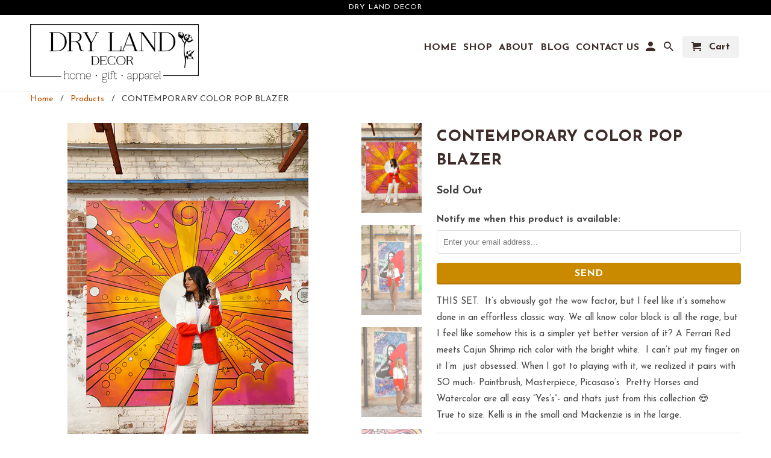

--- FILE ---
content_type: text/html; charset=utf-8
request_url: https://dry-land-decor.myshopify.com/products/contemporary-color-pop-blazer
body_size: 16677
content:
<!DOCTYPE html>
<!--[if lt IE 7 ]><html class="ie ie6" lang="en"> <![endif]-->
<!--[if IE 7 ]><html class="ie ie7" lang="en"> <![endif]-->
<!--[if IE 8 ]><html class="ie ie8" lang="en"> <![endif]-->
<!--[if IE 9 ]><html class="ie ie9" lang="en"> <![endif]-->
<!--[if (gte IE 10)|!(IE)]><!--><html lang="en"> <!--<![endif]-->
  <head>
    <meta name="p:domain_verify" content="98883f7bd68a4c9fb5ce0acac4225906"/>
    <meta charset="utf-8">
    <meta http-equiv="cleartype" content="on">
    <meta name="robots" content="index,follow">

    
    <title>CONTEMPORARY COLOR POP BLAZER - Dry Land Decor</title>

    
      <meta name="description" content="THIS SET.  It’s obviously got the wow factor, but I feel like it’s somehow done in an effortless classic way. We all know color block is all the rage, but I feel like somehow this is a simpler yet better version of it? A Ferrari Red meets Cajun Shrimp rich color with the bright white.  I can’t put my finger on it I’m  " />
    

    <!-- Custom Fonts -->
    
      <link href="//fonts.googleapis.com/css?family=.|Josefin+Sans:light,normal,bold|Josefin+Sans:light,normal,bold|Josefin+Sans:light,normal,bold|Josefin+Sans:light,normal,bold" rel="stylesheet" type="text/css" />
    

    

<meta name="author" content="Dry Land Decor">
<meta property="og:url" content="https://dry-land-decor.myshopify.com/products/contemporary-color-pop-blazer">
<meta property="og:site_name" content="Dry Land Decor">


  <meta property="og:type" content="product">
  <meta property="og:title" content="CONTEMPORARY COLOR POP BLAZER">
  
    <meta property="og:image" content="http://dry-land-decor.myshopify.com/cdn/shop/products/DrylandStyledSpring23-11_600x.jpg?v=1681266149">
    <meta property="og:image:secure_url" content="https://dry-land-decor.myshopify.com/cdn/shop/products/DrylandStyledSpring23-11_600x.jpg?v=1681266149">
    
  
    <meta property="og:image" content="http://dry-land-decor.myshopify.com/cdn/shop/products/DrylandStyledSpring23-16_f634e1ff-66eb-43a8-a611-34cd7142eaae_600x.jpg?v=1681266139">
    <meta property="og:image:secure_url" content="https://dry-land-decor.myshopify.com/cdn/shop/products/DrylandStyledSpring23-16_f634e1ff-66eb-43a8-a611-34cd7142eaae_600x.jpg?v=1681266139">
    
  
    <meta property="og:image" content="http://dry-land-decor.myshopify.com/cdn/shop/products/DrylandStyledSpring23-17_600x.jpg?v=1681266138">
    <meta property="og:image:secure_url" content="https://dry-land-decor.myshopify.com/cdn/shop/products/DrylandStyledSpring23-17_600x.jpg?v=1681266138">
    
  
  <meta property="og:price:amount" content="84.00">
  <meta property="og:price:currency" content="USD">


  <meta property="og:description" content="THIS SET.  It’s obviously got the wow factor, but I feel like it’s somehow done in an effortless classic way. We all know color block is all the rage, but I feel like somehow this is a simpler yet better version of it? A Ferrari Red meets Cajun Shrimp rich color with the bright white.  I can’t put my finger on it I’m  ">




<meta name="twitter:card" content="summary">

  <meta name="twitter:title" content="CONTEMPORARY COLOR POP BLAZER">
  <meta name="twitter:description" content="
THIS SET.  It’s obviously got the wow factor, but I feel like it’s somehow done in an effortless classic way. We all know color block is all the rage, but I feel like somehow this is a simpler yet better version of it? A Ferrari Red meets Cajun Shrimp rich color with the bright white.  I can’t put my finger on it I’m  just obsessed. When I got to playing with it, we realized it pairs with SO much- Paintbrush, Masterpiece, Picasaso’s  Pretty Horses and Watercolor are all easy “Yes’s”- and thats just from this collection 😍True to size. Kelli is in the small and Mackenzie is in the large.">
  <meta name="twitter:image" content="https://dry-land-decor.myshopify.com/cdn/shop/products/DrylandStyledSpring23-11_240x.jpg?v=1681266149">
  <meta name="twitter:image:width" content="240">
  <meta name="twitter:image:height" content="240">


    
    

    <!-- Mobile Specific Metas -->
    <meta name="HandheldFriendly" content="True">
    <meta name="MobileOptimized" content="320">
    <meta name="viewport" content="width=device-width,initial-scale=1">
    <meta name="theme-color" content="#ffffff">

    <!-- Stylesheets for Retina 4.1.8 -->
    <link href="//dry-land-decor.myshopify.com/cdn/shop/t/10/assets/styles.scss.css?v=94396002348064468981711319456" rel="stylesheet" type="text/css" media="all" />
    <!--[if lte IE 9]>
      <link href="//dry-land-decor.myshopify.com/cdn/shop/t/10/assets/ie.css?v=16370617434440559491500136183" rel="stylesheet" type="text/css" media="all" />
    <![endif]-->

    
      <link rel="shortcut icon" type="image/x-icon" href="//dry-land-decor.myshopify.com/cdn/shop/files/Untitled_design_12_32x32.png?v=1613542416">
    

    <link rel="canonical" href="https://dry-land-decor.myshopify.com/products/contemporary-color-pop-blazer" />

    

    <script src="//dry-land-decor.myshopify.com/cdn/shop/t/10/assets/app.js?v=156844469702290011311500136185" type="text/javascript"></script>
    <script>window.performance && window.performance.mark && window.performance.mark('shopify.content_for_header.start');</script><meta id="shopify-digital-wallet" name="shopify-digital-wallet" content="/19094279/digital_wallets/dialog">
<meta name="shopify-checkout-api-token" content="d1a0605d9db74a50473d491b7fe0a79c">
<meta id="in-context-paypal-metadata" data-shop-id="19094279" data-venmo-supported="false" data-environment="production" data-locale="en_US" data-paypal-v4="true" data-currency="USD">
<link rel="alternate" type="application/json+oembed" href="https://dry-land-decor.myshopify.com/products/contemporary-color-pop-blazer.oembed">
<script async="async" src="/checkouts/internal/preloads.js?locale=en-US"></script>
<link rel="preconnect" href="https://shop.app" crossorigin="anonymous">
<script async="async" src="https://shop.app/checkouts/internal/preloads.js?locale=en-US&shop_id=19094279" crossorigin="anonymous"></script>
<script id="apple-pay-shop-capabilities" type="application/json">{"shopId":19094279,"countryCode":"US","currencyCode":"USD","merchantCapabilities":["supports3DS"],"merchantId":"gid:\/\/shopify\/Shop\/19094279","merchantName":"Dry Land Decor","requiredBillingContactFields":["postalAddress","email","phone"],"requiredShippingContactFields":["postalAddress","email","phone"],"shippingType":"shipping","supportedNetworks":["visa","masterCard","amex","discover","elo","jcb"],"total":{"type":"pending","label":"Dry Land Decor","amount":"1.00"},"shopifyPaymentsEnabled":true,"supportsSubscriptions":true}</script>
<script id="shopify-features" type="application/json">{"accessToken":"d1a0605d9db74a50473d491b7fe0a79c","betas":["rich-media-storefront-analytics"],"domain":"dry-land-decor.myshopify.com","predictiveSearch":true,"shopId":19094279,"locale":"en"}</script>
<script>var Shopify = Shopify || {};
Shopify.shop = "dry-land-decor.myshopify.com";
Shopify.locale = "en";
Shopify.currency = {"active":"USD","rate":"1.0"};
Shopify.country = "US";
Shopify.theme = {"name":"KT | CREATIVE","id":161987083,"schema_name":"Retina","schema_version":"4.1.8","theme_store_id":601,"role":"main"};
Shopify.theme.handle = "null";
Shopify.theme.style = {"id":null,"handle":null};
Shopify.cdnHost = "dry-land-decor.myshopify.com/cdn";
Shopify.routes = Shopify.routes || {};
Shopify.routes.root = "/";</script>
<script type="module">!function(o){(o.Shopify=o.Shopify||{}).modules=!0}(window);</script>
<script>!function(o){function n(){var o=[];function n(){o.push(Array.prototype.slice.apply(arguments))}return n.q=o,n}var t=o.Shopify=o.Shopify||{};t.loadFeatures=n(),t.autoloadFeatures=n()}(window);</script>
<script>
  window.ShopifyPay = window.ShopifyPay || {};
  window.ShopifyPay.apiHost = "shop.app\/pay";
  window.ShopifyPay.redirectState = null;
</script>
<script id="shop-js-analytics" type="application/json">{"pageType":"product"}</script>
<script defer="defer" async type="module" src="//dry-land-decor.myshopify.com/cdn/shopifycloud/shop-js/modules/v2/client.init-shop-cart-sync_DtuiiIyl.en.esm.js"></script>
<script defer="defer" async type="module" src="//dry-land-decor.myshopify.com/cdn/shopifycloud/shop-js/modules/v2/chunk.common_CUHEfi5Q.esm.js"></script>
<script type="module">
  await import("//dry-land-decor.myshopify.com/cdn/shopifycloud/shop-js/modules/v2/client.init-shop-cart-sync_DtuiiIyl.en.esm.js");
await import("//dry-land-decor.myshopify.com/cdn/shopifycloud/shop-js/modules/v2/chunk.common_CUHEfi5Q.esm.js");

  window.Shopify.SignInWithShop?.initShopCartSync?.({"fedCMEnabled":true,"windoidEnabled":true});

</script>
<script>
  window.Shopify = window.Shopify || {};
  if (!window.Shopify.featureAssets) window.Shopify.featureAssets = {};
  window.Shopify.featureAssets['shop-js'] = {"shop-cart-sync":["modules/v2/client.shop-cart-sync_DFoTY42P.en.esm.js","modules/v2/chunk.common_CUHEfi5Q.esm.js"],"init-fed-cm":["modules/v2/client.init-fed-cm_D2UNy1i2.en.esm.js","modules/v2/chunk.common_CUHEfi5Q.esm.js"],"init-shop-email-lookup-coordinator":["modules/v2/client.init-shop-email-lookup-coordinator_BQEe2rDt.en.esm.js","modules/v2/chunk.common_CUHEfi5Q.esm.js"],"shop-cash-offers":["modules/v2/client.shop-cash-offers_3CTtReFF.en.esm.js","modules/v2/chunk.common_CUHEfi5Q.esm.js","modules/v2/chunk.modal_BewljZkx.esm.js"],"shop-button":["modules/v2/client.shop-button_C6oxCjDL.en.esm.js","modules/v2/chunk.common_CUHEfi5Q.esm.js"],"init-windoid":["modules/v2/client.init-windoid_5pix8xhK.en.esm.js","modules/v2/chunk.common_CUHEfi5Q.esm.js"],"avatar":["modules/v2/client.avatar_BTnouDA3.en.esm.js"],"init-shop-cart-sync":["modules/v2/client.init-shop-cart-sync_DtuiiIyl.en.esm.js","modules/v2/chunk.common_CUHEfi5Q.esm.js"],"shop-toast-manager":["modules/v2/client.shop-toast-manager_BYv_8cH1.en.esm.js","modules/v2/chunk.common_CUHEfi5Q.esm.js"],"pay-button":["modules/v2/client.pay-button_FnF9EIkY.en.esm.js","modules/v2/chunk.common_CUHEfi5Q.esm.js"],"shop-login-button":["modules/v2/client.shop-login-button_CH1KUpOf.en.esm.js","modules/v2/chunk.common_CUHEfi5Q.esm.js","modules/v2/chunk.modal_BewljZkx.esm.js"],"init-customer-accounts-sign-up":["modules/v2/client.init-customer-accounts-sign-up_aj7QGgYS.en.esm.js","modules/v2/client.shop-login-button_CH1KUpOf.en.esm.js","modules/v2/chunk.common_CUHEfi5Q.esm.js","modules/v2/chunk.modal_BewljZkx.esm.js"],"init-shop-for-new-customer-accounts":["modules/v2/client.init-shop-for-new-customer-accounts_NbnYRf_7.en.esm.js","modules/v2/client.shop-login-button_CH1KUpOf.en.esm.js","modules/v2/chunk.common_CUHEfi5Q.esm.js","modules/v2/chunk.modal_BewljZkx.esm.js"],"init-customer-accounts":["modules/v2/client.init-customer-accounts_ppedhqCH.en.esm.js","modules/v2/client.shop-login-button_CH1KUpOf.en.esm.js","modules/v2/chunk.common_CUHEfi5Q.esm.js","modules/v2/chunk.modal_BewljZkx.esm.js"],"shop-follow-button":["modules/v2/client.shop-follow-button_CMIBBa6u.en.esm.js","modules/v2/chunk.common_CUHEfi5Q.esm.js","modules/v2/chunk.modal_BewljZkx.esm.js"],"lead-capture":["modules/v2/client.lead-capture_But0hIyf.en.esm.js","modules/v2/chunk.common_CUHEfi5Q.esm.js","modules/v2/chunk.modal_BewljZkx.esm.js"],"checkout-modal":["modules/v2/client.checkout-modal_BBxc70dQ.en.esm.js","modules/v2/chunk.common_CUHEfi5Q.esm.js","modules/v2/chunk.modal_BewljZkx.esm.js"],"shop-login":["modules/v2/client.shop-login_hM3Q17Kl.en.esm.js","modules/v2/chunk.common_CUHEfi5Q.esm.js","modules/v2/chunk.modal_BewljZkx.esm.js"],"payment-terms":["modules/v2/client.payment-terms_CAtGlQYS.en.esm.js","modules/v2/chunk.common_CUHEfi5Q.esm.js","modules/v2/chunk.modal_BewljZkx.esm.js"]};
</script>
<script>(function() {
  var isLoaded = false;
  function asyncLoad() {
    if (isLoaded) return;
    isLoaded = true;
    var urls = ["https:\/\/a.mailmunch.co\/widgets\/site-567741-6bf818974fc6154e0dbe9dd3dae9943a63231e90.js?shop=dry-land-decor.myshopify.com","https:\/\/chimpstatic.com\/mcjs-connected\/js\/users\/afceb280cc5323b91d22a442e\/ca8e97acd19243a5c9fbaf3bb.js?shop=dry-land-decor.myshopify.com","https:\/\/chimpstatic.com\/mcjs-connected\/js\/users\/30a099394f7ada07a993f8326\/0868cec9ba01bfa98b4d4b439.js?shop=dry-land-decor.myshopify.com"];
    for (var i = 0; i < urls.length; i++) {
      var s = document.createElement('script');
      s.type = 'text/javascript';
      s.async = true;
      s.src = urls[i];
      var x = document.getElementsByTagName('script')[0];
      x.parentNode.insertBefore(s, x);
    }
  };
  if(window.attachEvent) {
    window.attachEvent('onload', asyncLoad);
  } else {
    window.addEventListener('load', asyncLoad, false);
  }
})();</script>
<script id="__st">var __st={"a":19094279,"offset":-21600,"reqid":"6755dad8-1902-4b67-9f61-3b80f21d9420-1766189814","pageurl":"dry-land-decor.myshopify.com\/products\/contemporary-color-pop-blazer","u":"d63bf86c339a","p":"product","rtyp":"product","rid":8232073167169};</script>
<script>window.ShopifyPaypalV4VisibilityTracking = true;</script>
<script id="captcha-bootstrap">!function(){'use strict';const t='contact',e='account',n='new_comment',o=[[t,t],['blogs',n],['comments',n],[t,'customer']],c=[[e,'customer_login'],[e,'guest_login'],[e,'recover_customer_password'],[e,'create_customer']],r=t=>t.map((([t,e])=>`form[action*='/${t}']:not([data-nocaptcha='true']) input[name='form_type'][value='${e}']`)).join(','),a=t=>()=>t?[...document.querySelectorAll(t)].map((t=>t.form)):[];function s(){const t=[...o],e=r(t);return a(e)}const i='password',u='form_key',d=['recaptcha-v3-token','g-recaptcha-response','h-captcha-response',i],f=()=>{try{return window.sessionStorage}catch{return}},m='__shopify_v',_=t=>t.elements[u];function p(t,e,n=!1){try{const o=window.sessionStorage,c=JSON.parse(o.getItem(e)),{data:r}=function(t){const{data:e,action:n}=t;return t[m]||n?{data:e,action:n}:{data:t,action:n}}(c);for(const[e,n]of Object.entries(r))t.elements[e]&&(t.elements[e].value=n);n&&o.removeItem(e)}catch(o){console.error('form repopulation failed',{error:o})}}const l='form_type',E='cptcha';function T(t){t.dataset[E]=!0}const w=window,h=w.document,L='Shopify',v='ce_forms',y='captcha';let A=!1;((t,e)=>{const n=(g='f06e6c50-85a8-45c8-87d0-21a2b65856fe',I='https://cdn.shopify.com/shopifycloud/storefront-forms-hcaptcha/ce_storefront_forms_captcha_hcaptcha.v1.5.2.iife.js',D={infoText:'Protected by hCaptcha',privacyText:'Privacy',termsText:'Terms'},(t,e,n)=>{const o=w[L][v],c=o.bindForm;if(c)return c(t,g,e,D).then(n);var r;o.q.push([[t,g,e,D],n]),r=I,A||(h.body.append(Object.assign(h.createElement('script'),{id:'captcha-provider',async:!0,src:r})),A=!0)});var g,I,D;w[L]=w[L]||{},w[L][v]=w[L][v]||{},w[L][v].q=[],w[L][y]=w[L][y]||{},w[L][y].protect=function(t,e){n(t,void 0,e),T(t)},Object.freeze(w[L][y]),function(t,e,n,w,h,L){const[v,y,A,g]=function(t,e,n){const i=e?o:[],u=t?c:[],d=[...i,...u],f=r(d),m=r(i),_=r(d.filter((([t,e])=>n.includes(e))));return[a(f),a(m),a(_),s()]}(w,h,L),I=t=>{const e=t.target;return e instanceof HTMLFormElement?e:e&&e.form},D=t=>v().includes(t);t.addEventListener('submit',(t=>{const e=I(t);if(!e)return;const n=D(e)&&!e.dataset.hcaptchaBound&&!e.dataset.recaptchaBound,o=_(e),c=g().includes(e)&&(!o||!o.value);(n||c)&&t.preventDefault(),c&&!n&&(function(t){try{if(!f())return;!function(t){const e=f();if(!e)return;const n=_(t);if(!n)return;const o=n.value;o&&e.removeItem(o)}(t);const e=Array.from(Array(32),(()=>Math.random().toString(36)[2])).join('');!function(t,e){_(t)||t.append(Object.assign(document.createElement('input'),{type:'hidden',name:u})),t.elements[u].value=e}(t,e),function(t,e){const n=f();if(!n)return;const o=[...t.querySelectorAll(`input[type='${i}']`)].map((({name:t})=>t)),c=[...d,...o],r={};for(const[a,s]of new FormData(t).entries())c.includes(a)||(r[a]=s);n.setItem(e,JSON.stringify({[m]:1,action:t.action,data:r}))}(t,e)}catch(e){console.error('failed to persist form',e)}}(e),e.submit())}));const S=(t,e)=>{t&&!t.dataset[E]&&(n(t,e.some((e=>e===t))),T(t))};for(const o of['focusin','change'])t.addEventListener(o,(t=>{const e=I(t);D(e)&&S(e,y())}));const B=e.get('form_key'),M=e.get(l),P=B&&M;t.addEventListener('DOMContentLoaded',(()=>{const t=y();if(P)for(const e of t)e.elements[l].value===M&&p(e,B);[...new Set([...A(),...v().filter((t=>'true'===t.dataset.shopifyCaptcha))])].forEach((e=>S(e,t)))}))}(h,new URLSearchParams(w.location.search),n,t,e,['guest_login'])})(!0,!0)}();</script>
<script integrity="sha256-4kQ18oKyAcykRKYeNunJcIwy7WH5gtpwJnB7kiuLZ1E=" data-source-attribution="shopify.loadfeatures" defer="defer" src="//dry-land-decor.myshopify.com/cdn/shopifycloud/storefront/assets/storefront/load_feature-a0a9edcb.js" crossorigin="anonymous"></script>
<script crossorigin="anonymous" defer="defer" src="//dry-land-decor.myshopify.com/cdn/shopifycloud/storefront/assets/shopify_pay/storefront-65b4c6d7.js?v=20250812"></script>
<script data-source-attribution="shopify.dynamic_checkout.dynamic.init">var Shopify=Shopify||{};Shopify.PaymentButton=Shopify.PaymentButton||{isStorefrontPortableWallets:!0,init:function(){window.Shopify.PaymentButton.init=function(){};var t=document.createElement("script");t.src="https://dry-land-decor.myshopify.com/cdn/shopifycloud/portable-wallets/latest/portable-wallets.en.js",t.type="module",document.head.appendChild(t)}};
</script>
<script data-source-attribution="shopify.dynamic_checkout.buyer_consent">
  function portableWalletsHideBuyerConsent(e){var t=document.getElementById("shopify-buyer-consent"),n=document.getElementById("shopify-subscription-policy-button");t&&n&&(t.classList.add("hidden"),t.setAttribute("aria-hidden","true"),n.removeEventListener("click",e))}function portableWalletsShowBuyerConsent(e){var t=document.getElementById("shopify-buyer-consent"),n=document.getElementById("shopify-subscription-policy-button");t&&n&&(t.classList.remove("hidden"),t.removeAttribute("aria-hidden"),n.addEventListener("click",e))}window.Shopify?.PaymentButton&&(window.Shopify.PaymentButton.hideBuyerConsent=portableWalletsHideBuyerConsent,window.Shopify.PaymentButton.showBuyerConsent=portableWalletsShowBuyerConsent);
</script>
<script data-source-attribution="shopify.dynamic_checkout.cart.bootstrap">document.addEventListener("DOMContentLoaded",(function(){function t(){return document.querySelector("shopify-accelerated-checkout-cart, shopify-accelerated-checkout")}if(t())Shopify.PaymentButton.init();else{new MutationObserver((function(e,n){t()&&(Shopify.PaymentButton.init(),n.disconnect())})).observe(document.body,{childList:!0,subtree:!0})}}));
</script>
<link id="shopify-accelerated-checkout-styles" rel="stylesheet" media="screen" href="https://dry-land-decor.myshopify.com/cdn/shopifycloud/portable-wallets/latest/accelerated-checkout-backwards-compat.css" crossorigin="anonymous">
<style id="shopify-accelerated-checkout-cart">
        #shopify-buyer-consent {
  margin-top: 1em;
  display: inline-block;
  width: 100%;
}

#shopify-buyer-consent.hidden {
  display: none;
}

#shopify-subscription-policy-button {
  background: none;
  border: none;
  padding: 0;
  text-decoration: underline;
  font-size: inherit;
  cursor: pointer;
}

#shopify-subscription-policy-button::before {
  box-shadow: none;
}

      </style>

<script>window.performance && window.performance.mark && window.performance.mark('shopify.content_for_header.end');</script>
  <!-- Facebook Pixel Code -->
<script>
  !function(f,b,e,v,n,t,s)
  {if(f.fbq)return;n=f.fbq=function(){n.callMethod?
  n.callMethod.apply(n,arguments):n.queue.push(arguments)};
  if(!f._fbq)f._fbq=n;n.push=n;n.loaded=!0;n.version='2.0';
  n.queue=[];t=b.createElement(e);t.async=!0;
  t.src=v;s=b.getElementsByTagName(e)[0];
  s.parentNode.insertBefore(t,s)}(window, document,'script',
  'https://connect.facebook.net/en_US/fbevents.js');
  fbq('init', '402850220423333');
  fbq('track', 'PageView');
</script>
<noscript><img height="1" width="1" style="display:none"
  src="https://www.facebook.com/tr?id=402850220423333&ev=PageView&noscript=1"
/></noscript>
<!-- End Facebook Pixel Code -->

<link href="https://monorail-edge.shopifysvc.com" rel="dns-prefetch">
<script>(function(){if ("sendBeacon" in navigator && "performance" in window) {try {var session_token_from_headers = performance.getEntriesByType('navigation')[0].serverTiming.find(x => x.name == '_s').description;} catch {var session_token_from_headers = undefined;}var session_cookie_matches = document.cookie.match(/_shopify_s=([^;]*)/);var session_token_from_cookie = session_cookie_matches && session_cookie_matches.length === 2 ? session_cookie_matches[1] : "";var session_token = session_token_from_headers || session_token_from_cookie || "";function handle_abandonment_event(e) {var entries = performance.getEntries().filter(function(entry) {return /monorail-edge.shopifysvc.com/.test(entry.name);});if (!window.abandonment_tracked && entries.length === 0) {window.abandonment_tracked = true;var currentMs = Date.now();var navigation_start = performance.timing.navigationStart;var payload = {shop_id: 19094279,url: window.location.href,navigation_start,duration: currentMs - navigation_start,session_token,page_type: "product"};window.navigator.sendBeacon("https://monorail-edge.shopifysvc.com/v1/produce", JSON.stringify({schema_id: "online_store_buyer_site_abandonment/1.1",payload: payload,metadata: {event_created_at_ms: currentMs,event_sent_at_ms: currentMs}}));}}window.addEventListener('pagehide', handle_abandonment_event);}}());</script>
<script id="web-pixels-manager-setup">(function e(e,d,r,n,o){if(void 0===o&&(o={}),!Boolean(null===(a=null===(i=window.Shopify)||void 0===i?void 0:i.analytics)||void 0===a?void 0:a.replayQueue)){var i,a;window.Shopify=window.Shopify||{};var t=window.Shopify;t.analytics=t.analytics||{};var s=t.analytics;s.replayQueue=[],s.publish=function(e,d,r){return s.replayQueue.push([e,d,r]),!0};try{self.performance.mark("wpm:start")}catch(e){}var l=function(){var e={modern:/Edge?\/(1{2}[4-9]|1[2-9]\d|[2-9]\d{2}|\d{4,})\.\d+(\.\d+|)|Firefox\/(1{2}[4-9]|1[2-9]\d|[2-9]\d{2}|\d{4,})\.\d+(\.\d+|)|Chrom(ium|e)\/(9{2}|\d{3,})\.\d+(\.\d+|)|(Maci|X1{2}).+ Version\/(15\.\d+|(1[6-9]|[2-9]\d|\d{3,})\.\d+)([,.]\d+|)( \(\w+\)|)( Mobile\/\w+|) Safari\/|Chrome.+OPR\/(9{2}|\d{3,})\.\d+\.\d+|(CPU[ +]OS|iPhone[ +]OS|CPU[ +]iPhone|CPU IPhone OS|CPU iPad OS)[ +]+(15[._]\d+|(1[6-9]|[2-9]\d|\d{3,})[._]\d+)([._]\d+|)|Android:?[ /-](13[3-9]|1[4-9]\d|[2-9]\d{2}|\d{4,})(\.\d+|)(\.\d+|)|Android.+Firefox\/(13[5-9]|1[4-9]\d|[2-9]\d{2}|\d{4,})\.\d+(\.\d+|)|Android.+Chrom(ium|e)\/(13[3-9]|1[4-9]\d|[2-9]\d{2}|\d{4,})\.\d+(\.\d+|)|SamsungBrowser\/([2-9]\d|\d{3,})\.\d+/,legacy:/Edge?\/(1[6-9]|[2-9]\d|\d{3,})\.\d+(\.\d+|)|Firefox\/(5[4-9]|[6-9]\d|\d{3,})\.\d+(\.\d+|)|Chrom(ium|e)\/(5[1-9]|[6-9]\d|\d{3,})\.\d+(\.\d+|)([\d.]+$|.*Safari\/(?![\d.]+ Edge\/[\d.]+$))|(Maci|X1{2}).+ Version\/(10\.\d+|(1[1-9]|[2-9]\d|\d{3,})\.\d+)([,.]\d+|)( \(\w+\)|)( Mobile\/\w+|) Safari\/|Chrome.+OPR\/(3[89]|[4-9]\d|\d{3,})\.\d+\.\d+|(CPU[ +]OS|iPhone[ +]OS|CPU[ +]iPhone|CPU IPhone OS|CPU iPad OS)[ +]+(10[._]\d+|(1[1-9]|[2-9]\d|\d{3,})[._]\d+)([._]\d+|)|Android:?[ /-](13[3-9]|1[4-9]\d|[2-9]\d{2}|\d{4,})(\.\d+|)(\.\d+|)|Mobile Safari.+OPR\/([89]\d|\d{3,})\.\d+\.\d+|Android.+Firefox\/(13[5-9]|1[4-9]\d|[2-9]\d{2}|\d{4,})\.\d+(\.\d+|)|Android.+Chrom(ium|e)\/(13[3-9]|1[4-9]\d|[2-9]\d{2}|\d{4,})\.\d+(\.\d+|)|Android.+(UC? ?Browser|UCWEB|U3)[ /]?(15\.([5-9]|\d{2,})|(1[6-9]|[2-9]\d|\d{3,})\.\d+)\.\d+|SamsungBrowser\/(5\.\d+|([6-9]|\d{2,})\.\d+)|Android.+MQ{2}Browser\/(14(\.(9|\d{2,})|)|(1[5-9]|[2-9]\d|\d{3,})(\.\d+|))(\.\d+|)|K[Aa][Ii]OS\/(3\.\d+|([4-9]|\d{2,})\.\d+)(\.\d+|)/},d=e.modern,r=e.legacy,n=navigator.userAgent;return n.match(d)?"modern":n.match(r)?"legacy":"unknown"}(),u="modern"===l?"modern":"legacy",c=(null!=n?n:{modern:"",legacy:""})[u],f=function(e){return[e.baseUrl,"/wpm","/b",e.hashVersion,"modern"===e.buildTarget?"m":"l",".js"].join("")}({baseUrl:d,hashVersion:r,buildTarget:u}),m=function(e){var d=e.version,r=e.bundleTarget,n=e.surface,o=e.pageUrl,i=e.monorailEndpoint;return{emit:function(e){var a=e.status,t=e.errorMsg,s=(new Date).getTime(),l=JSON.stringify({metadata:{event_sent_at_ms:s},events:[{schema_id:"web_pixels_manager_load/3.1",payload:{version:d,bundle_target:r,page_url:o,status:a,surface:n,error_msg:t},metadata:{event_created_at_ms:s}}]});if(!i)return console&&console.warn&&console.warn("[Web Pixels Manager] No Monorail endpoint provided, skipping logging."),!1;try{return self.navigator.sendBeacon.bind(self.navigator)(i,l)}catch(e){}var u=new XMLHttpRequest;try{return u.open("POST",i,!0),u.setRequestHeader("Content-Type","text/plain"),u.send(l),!0}catch(e){return console&&console.warn&&console.warn("[Web Pixels Manager] Got an unhandled error while logging to Monorail."),!1}}}}({version:r,bundleTarget:l,surface:e.surface,pageUrl:self.location.href,monorailEndpoint:e.monorailEndpoint});try{o.browserTarget=l,function(e){var d=e.src,r=e.async,n=void 0===r||r,o=e.onload,i=e.onerror,a=e.sri,t=e.scriptDataAttributes,s=void 0===t?{}:t,l=document.createElement("script"),u=document.querySelector("head"),c=document.querySelector("body");if(l.async=n,l.src=d,a&&(l.integrity=a,l.crossOrigin="anonymous"),s)for(var f in s)if(Object.prototype.hasOwnProperty.call(s,f))try{l.dataset[f]=s[f]}catch(e){}if(o&&l.addEventListener("load",o),i&&l.addEventListener("error",i),u)u.appendChild(l);else{if(!c)throw new Error("Did not find a head or body element to append the script");c.appendChild(l)}}({src:f,async:!0,onload:function(){if(!function(){var e,d;return Boolean(null===(d=null===(e=window.Shopify)||void 0===e?void 0:e.analytics)||void 0===d?void 0:d.initialized)}()){var d=window.webPixelsManager.init(e)||void 0;if(d){var r=window.Shopify.analytics;r.replayQueue.forEach((function(e){var r=e[0],n=e[1],o=e[2];d.publishCustomEvent(r,n,o)})),r.replayQueue=[],r.publish=d.publishCustomEvent,r.visitor=d.visitor,r.initialized=!0}}},onerror:function(){return m.emit({status:"failed",errorMsg:"".concat(f," has failed to load")})},sri:function(e){var d=/^sha384-[A-Za-z0-9+/=]+$/;return"string"==typeof e&&d.test(e)}(c)?c:"",scriptDataAttributes:o}),m.emit({status:"loading"})}catch(e){m.emit({status:"failed",errorMsg:(null==e?void 0:e.message)||"Unknown error"})}}})({shopId: 19094279,storefrontBaseUrl: "https://dry-land-decor.myshopify.com",extensionsBaseUrl: "https://extensions.shopifycdn.com/cdn/shopifycloud/web-pixels-manager",monorailEndpoint: "https://monorail-edge.shopifysvc.com/unstable/produce_batch",surface: "storefront-renderer",enabledBetaFlags: ["2dca8a86"],webPixelsConfigList: [{"id":"174850369","configuration":"{\"tagID\":\"2614189869472\"}","eventPayloadVersion":"v1","runtimeContext":"STRICT","scriptVersion":"18031546ee651571ed29edbe71a3550b","type":"APP","apiClientId":3009811,"privacyPurposes":["ANALYTICS","MARKETING","SALE_OF_DATA"],"dataSharingAdjustments":{"protectedCustomerApprovalScopes":["read_customer_address","read_customer_email","read_customer_name","read_customer_personal_data","read_customer_phone"]}},{"id":"138936641","eventPayloadVersion":"v1","runtimeContext":"LAX","scriptVersion":"1","type":"CUSTOM","privacyPurposes":["MARKETING"],"name":"Meta pixel (migrated)"},{"id":"153026881","eventPayloadVersion":"v1","runtimeContext":"LAX","scriptVersion":"1","type":"CUSTOM","privacyPurposes":["ANALYTICS"],"name":"Google Analytics tag (migrated)"},{"id":"shopify-app-pixel","configuration":"{}","eventPayloadVersion":"v1","runtimeContext":"STRICT","scriptVersion":"0450","apiClientId":"shopify-pixel","type":"APP","privacyPurposes":["ANALYTICS","MARKETING"]},{"id":"shopify-custom-pixel","eventPayloadVersion":"v1","runtimeContext":"LAX","scriptVersion":"0450","apiClientId":"shopify-pixel","type":"CUSTOM","privacyPurposes":["ANALYTICS","MARKETING"]}],isMerchantRequest: false,initData: {"shop":{"name":"Dry Land Decor","paymentSettings":{"currencyCode":"USD"},"myshopifyDomain":"dry-land-decor.myshopify.com","countryCode":"US","storefrontUrl":"https:\/\/dry-land-decor.myshopify.com"},"customer":null,"cart":null,"checkout":null,"productVariants":[{"price":{"amount":84.0,"currencyCode":"USD"},"product":{"title":"CONTEMPORARY COLOR POP BLAZER","vendor":"FATE","id":"8232073167169","untranslatedTitle":"CONTEMPORARY COLOR POP BLAZER","url":"\/products\/contemporary-color-pop-blazer","type":"FJ8676"},"id":"44933379064129","image":{"src":"\/\/dry-land-decor.myshopify.com\/cdn\/shop\/products\/DrylandStyledSpring23-11.jpg?v=1681266149"},"sku":"586","title":"SMALL","untranslatedTitle":"SMALL"},{"price":{"amount":84.0,"currencyCode":"USD"},"product":{"title":"CONTEMPORARY COLOR POP BLAZER","vendor":"FATE","id":"8232073167169","untranslatedTitle":"CONTEMPORARY COLOR POP BLAZER","url":"\/products\/contemporary-color-pop-blazer","type":"FJ8676"},"id":"44933379096897","image":{"src":"\/\/dry-land-decor.myshopify.com\/cdn\/shop\/products\/DrylandStyledSpring23-11.jpg?v=1681266149"},"sku":"587","title":"MEDIUM","untranslatedTitle":"MEDIUM"},{"price":{"amount":84.0,"currencyCode":"USD"},"product":{"title":"CONTEMPORARY COLOR POP BLAZER","vendor":"FATE","id":"8232073167169","untranslatedTitle":"CONTEMPORARY COLOR POP BLAZER","url":"\/products\/contemporary-color-pop-blazer","type":"FJ8676"},"id":"44933379129665","image":{"src":"\/\/dry-land-decor.myshopify.com\/cdn\/shop\/products\/DrylandStyledSpring23-11.jpg?v=1681266149"},"sku":"588","title":"LARGE","untranslatedTitle":"LARGE"}],"purchasingCompany":null},},"https://dry-land-decor.myshopify.com/cdn","1e0b1122w61c904dfpc855754am2b403ea2",{"modern":"","legacy":""},{"shopId":"19094279","storefrontBaseUrl":"https:\/\/dry-land-decor.myshopify.com","extensionBaseUrl":"https:\/\/extensions.shopifycdn.com\/cdn\/shopifycloud\/web-pixels-manager","surface":"storefront-renderer","enabledBetaFlags":"[\"2dca8a86\"]","isMerchantRequest":"false","hashVersion":"1e0b1122w61c904dfpc855754am2b403ea2","publish":"custom","events":"[[\"page_viewed\",{}],[\"product_viewed\",{\"productVariant\":{\"price\":{\"amount\":84.0,\"currencyCode\":\"USD\"},\"product\":{\"title\":\"CONTEMPORARY COLOR POP BLAZER\",\"vendor\":\"FATE\",\"id\":\"8232073167169\",\"untranslatedTitle\":\"CONTEMPORARY COLOR POP BLAZER\",\"url\":\"\/products\/contemporary-color-pop-blazer\",\"type\":\"FJ8676\"},\"id\":\"44933379064129\",\"image\":{\"src\":\"\/\/dry-land-decor.myshopify.com\/cdn\/shop\/products\/DrylandStyledSpring23-11.jpg?v=1681266149\"},\"sku\":\"586\",\"title\":\"SMALL\",\"untranslatedTitle\":\"SMALL\"}}]]"});</script><script>
  window.ShopifyAnalytics = window.ShopifyAnalytics || {};
  window.ShopifyAnalytics.meta = window.ShopifyAnalytics.meta || {};
  window.ShopifyAnalytics.meta.currency = 'USD';
  var meta = {"product":{"id":8232073167169,"gid":"gid:\/\/shopify\/Product\/8232073167169","vendor":"FATE","type":"FJ8676","variants":[{"id":44933379064129,"price":8400,"name":"CONTEMPORARY COLOR POP BLAZER - SMALL","public_title":"SMALL","sku":"586"},{"id":44933379096897,"price":8400,"name":"CONTEMPORARY COLOR POP BLAZER - MEDIUM","public_title":"MEDIUM","sku":"587"},{"id":44933379129665,"price":8400,"name":"CONTEMPORARY COLOR POP BLAZER - LARGE","public_title":"LARGE","sku":"588"}],"remote":false},"page":{"pageType":"product","resourceType":"product","resourceId":8232073167169}};
  for (var attr in meta) {
    window.ShopifyAnalytics.meta[attr] = meta[attr];
  }
</script>
<script class="analytics">
  (function () {
    var customDocumentWrite = function(content) {
      var jquery = null;

      if (window.jQuery) {
        jquery = window.jQuery;
      } else if (window.Checkout && window.Checkout.$) {
        jquery = window.Checkout.$;
      }

      if (jquery) {
        jquery('body').append(content);
      }
    };

    var hasLoggedConversion = function(token) {
      if (token) {
        return document.cookie.indexOf('loggedConversion=' + token) !== -1;
      }
      return false;
    }

    var setCookieIfConversion = function(token) {
      if (token) {
        var twoMonthsFromNow = new Date(Date.now());
        twoMonthsFromNow.setMonth(twoMonthsFromNow.getMonth() + 2);

        document.cookie = 'loggedConversion=' + token + '; expires=' + twoMonthsFromNow;
      }
    }

    var trekkie = window.ShopifyAnalytics.lib = window.trekkie = window.trekkie || [];
    if (trekkie.integrations) {
      return;
    }
    trekkie.methods = [
      'identify',
      'page',
      'ready',
      'track',
      'trackForm',
      'trackLink'
    ];
    trekkie.factory = function(method) {
      return function() {
        var args = Array.prototype.slice.call(arguments);
        args.unshift(method);
        trekkie.push(args);
        return trekkie;
      };
    };
    for (var i = 0; i < trekkie.methods.length; i++) {
      var key = trekkie.methods[i];
      trekkie[key] = trekkie.factory(key);
    }
    trekkie.load = function(config) {
      trekkie.config = config || {};
      trekkie.config.initialDocumentCookie = document.cookie;
      var first = document.getElementsByTagName('script')[0];
      var script = document.createElement('script');
      script.type = 'text/javascript';
      script.onerror = function(e) {
        var scriptFallback = document.createElement('script');
        scriptFallback.type = 'text/javascript';
        scriptFallback.onerror = function(error) {
                var Monorail = {
      produce: function produce(monorailDomain, schemaId, payload) {
        var currentMs = new Date().getTime();
        var event = {
          schema_id: schemaId,
          payload: payload,
          metadata: {
            event_created_at_ms: currentMs,
            event_sent_at_ms: currentMs
          }
        };
        return Monorail.sendRequest("https://" + monorailDomain + "/v1/produce", JSON.stringify(event));
      },
      sendRequest: function sendRequest(endpointUrl, payload) {
        // Try the sendBeacon API
        if (window && window.navigator && typeof window.navigator.sendBeacon === 'function' && typeof window.Blob === 'function' && !Monorail.isIos12()) {
          var blobData = new window.Blob([payload], {
            type: 'text/plain'
          });

          if (window.navigator.sendBeacon(endpointUrl, blobData)) {
            return true;
          } // sendBeacon was not successful

        } // XHR beacon

        var xhr = new XMLHttpRequest();

        try {
          xhr.open('POST', endpointUrl);
          xhr.setRequestHeader('Content-Type', 'text/plain');
          xhr.send(payload);
        } catch (e) {
          console.log(e);
        }

        return false;
      },
      isIos12: function isIos12() {
        return window.navigator.userAgent.lastIndexOf('iPhone; CPU iPhone OS 12_') !== -1 || window.navigator.userAgent.lastIndexOf('iPad; CPU OS 12_') !== -1;
      }
    };
    Monorail.produce('monorail-edge.shopifysvc.com',
      'trekkie_storefront_load_errors/1.1',
      {shop_id: 19094279,
      theme_id: 161987083,
      app_name: "storefront",
      context_url: window.location.href,
      source_url: "//dry-land-decor.myshopify.com/cdn/s/trekkie.storefront.4b0d51228c8d1703f19d66468963c9de55bf59b0.min.js"});

        };
        scriptFallback.async = true;
        scriptFallback.src = '//dry-land-decor.myshopify.com/cdn/s/trekkie.storefront.4b0d51228c8d1703f19d66468963c9de55bf59b0.min.js';
        first.parentNode.insertBefore(scriptFallback, first);
      };
      script.async = true;
      script.src = '//dry-land-decor.myshopify.com/cdn/s/trekkie.storefront.4b0d51228c8d1703f19d66468963c9de55bf59b0.min.js';
      first.parentNode.insertBefore(script, first);
    };
    trekkie.load(
      {"Trekkie":{"appName":"storefront","development":false,"defaultAttributes":{"shopId":19094279,"isMerchantRequest":null,"themeId":161987083,"themeCityHash":"189418638827505129","contentLanguage":"en","currency":"USD","eventMetadataId":"36b69afd-b8ff-4e9a-a550-3abd0c6d2be0"},"isServerSideCookieWritingEnabled":true,"monorailRegion":"shop_domain","enabledBetaFlags":["65f19447"]},"Session Attribution":{},"S2S":{"facebookCapiEnabled":false,"source":"trekkie-storefront-renderer","apiClientId":580111}}
    );

    var loaded = false;
    trekkie.ready(function() {
      if (loaded) return;
      loaded = true;

      window.ShopifyAnalytics.lib = window.trekkie;

      var originalDocumentWrite = document.write;
      document.write = customDocumentWrite;
      try { window.ShopifyAnalytics.merchantGoogleAnalytics.call(this); } catch(error) {};
      document.write = originalDocumentWrite;

      window.ShopifyAnalytics.lib.page(null,{"pageType":"product","resourceType":"product","resourceId":8232073167169,"shopifyEmitted":true});

      var match = window.location.pathname.match(/checkouts\/(.+)\/(thank_you|post_purchase)/)
      var token = match? match[1]: undefined;
      if (!hasLoggedConversion(token)) {
        setCookieIfConversion(token);
        window.ShopifyAnalytics.lib.track("Viewed Product",{"currency":"USD","variantId":44933379064129,"productId":8232073167169,"productGid":"gid:\/\/shopify\/Product\/8232073167169","name":"CONTEMPORARY COLOR POP BLAZER - SMALL","price":"84.00","sku":"586","brand":"FATE","variant":"SMALL","category":"FJ8676","nonInteraction":true,"remote":false},undefined,undefined,{"shopifyEmitted":true});
      window.ShopifyAnalytics.lib.track("monorail:\/\/trekkie_storefront_viewed_product\/1.1",{"currency":"USD","variantId":44933379064129,"productId":8232073167169,"productGid":"gid:\/\/shopify\/Product\/8232073167169","name":"CONTEMPORARY COLOR POP BLAZER - SMALL","price":"84.00","sku":"586","brand":"FATE","variant":"SMALL","category":"FJ8676","nonInteraction":true,"remote":false,"referer":"https:\/\/dry-land-decor.myshopify.com\/products\/contemporary-color-pop-blazer"});
      }
    });


        var eventsListenerScript = document.createElement('script');
        eventsListenerScript.async = true;
        eventsListenerScript.src = "//dry-land-decor.myshopify.com/cdn/shopifycloud/storefront/assets/shop_events_listener-3da45d37.js";
        document.getElementsByTagName('head')[0].appendChild(eventsListenerScript);

})();</script>
  <script>
  if (!window.ga || (window.ga && typeof window.ga !== 'function')) {
    window.ga = function ga() {
      (window.ga.q = window.ga.q || []).push(arguments);
      if (window.Shopify && window.Shopify.analytics && typeof window.Shopify.analytics.publish === 'function') {
        window.Shopify.analytics.publish("ga_stub_called", {}, {sendTo: "google_osp_migration"});
      }
      console.error("Shopify's Google Analytics stub called with:", Array.from(arguments), "\nSee https://help.shopify.com/manual/promoting-marketing/pixels/pixel-migration#google for more information.");
    };
    if (window.Shopify && window.Shopify.analytics && typeof window.Shopify.analytics.publish === 'function') {
      window.Shopify.analytics.publish("ga_stub_initialized", {}, {sendTo: "google_osp_migration"});
    }
  }
</script>
<script
  defer
  src="https://dry-land-decor.myshopify.com/cdn/shopifycloud/perf-kit/shopify-perf-kit-2.1.2.min.js"
  data-application="storefront-renderer"
  data-shop-id="19094279"
  data-render-region="gcp-us-central1"
  data-page-type="product"
  data-theme-instance-id="161987083"
  data-theme-name="Retina"
  data-theme-version="4.1.8"
  data-monorail-region="shop_domain"
  data-resource-timing-sampling-rate="10"
  data-shs="true"
  data-shs-beacon="true"
  data-shs-export-with-fetch="true"
  data-shs-logs-sample-rate="1"
  data-shs-beacon-endpoint="https://dry-land-decor.myshopify.com/api/collect"
></script>
</head>
  
  <body class="product ">
    <div id="content_wrapper">

      <div id="shopify-section-header" class="shopify-section header-section">
  <div class="promo_banner_mobile">
    
      <p>DRY LAND DECOR</p>
    
  </div>


<div id="header" class="mm-fixed-top Fixed mobile-header" data-search-enabled="true">
  <a href="#nav" class="icon-menu"> <span>Menu</span></a>
  <a href="#cart" class="icon-cart right"> <span>Cart</span></a>
</div>

<div class="hidden">
  <div id="nav">
    <ul>
      
        
          <li ><a href="/">HOME</a></li>
        
      
        
          <li ><a href="/collections">SHOP</a></li>
        
      
        
          <li ><a href="/pages/about-us">ABOUT</a></li>
        
      
        
          <li ><a href="/blogs/dry-land-decor">BLOG</a></li>
        
      
        
          <li ><a href="/pages/contact-us">CONTACT US</a></li>
        
      
      
        
          <li>
            <a href="https://dry-land-decor.myshopify.com/customer_authentication/redirect?locale=en&amp;region_country=US" id="customer_login_link">My Account</a>
          </li>
        
      
      
    </ul>
  </div>

  <form action="/checkout" method="post" id="cart">
    <ul data-money-format="${{amount}}" data-shop-currency="USD" data-shop-name="Dry Land Decor">
      <li class="mm-subtitle"><a class="mm-subclose continue" href="#cart">Continue Shopping</a></li>

      
        <li class="mm-label empty_cart"><a href="/cart">Your Cart is Empty</a></li>
      
    </ul>
  </form>
</div>


<div class="header default-header mm-fixed-top Fixed behind-menu--false header_bar js-no-change">
  
    <div class="promo_banner">
      
        <p>DRY LAND DECOR</p>
      
    </div>
  

  <div class="container">
    <div class="four columns logo ">
      <a href="https://dry-land-decor.myshopify.com" title="Dry Land Decor">
        
          <img src="//dry-land-decor.myshopify.com/cdn/shop/files/DLDLogo_280x@2x.png?v=1613542627" alt="Dry Land Decor" class="primary_logo" />

          
        
      </a>
    </div>

    <div class="twelve columns nav mobile_hidden">
      <ul class="menu">
        
          
            <li><a href="/" class="top-link ">HOME</a></li>
          
        
          
            <li><a href="/collections" class="top-link ">SHOP</a></li>
          
        
          
            <li><a href="/pages/about-us" class="top-link ">ABOUT</a></li>
          
        
          
            <li><a href="/blogs/dry-land-decor" class="top-link ">BLOG</a></li>
          
        
          
            <li><a href="/pages/contact-us" class="top-link ">CONTACT US</a></li>
          
        

        

        
          <li>
            <a href="/account" title="My Account " class="icon-account"></a>
          </li>
        
        
          <li>
            <a href="/search" title="Search" class="icon-search" id="search-toggle"></a>
          </li>
        
        
        <li>
          <a href="#cart" class="icon-cart cart-button"> <span>Cart</span></a>
        </li>
      </ul>
    </div>
  </div>
</div>

<div class="container mobile_logo">
  <div class="logo">
    <a href="https://dry-land-decor.myshopify.com" title="Dry Land Decor">
      
        <img src="//dry-land-decor.myshopify.com/cdn/shop/files/header_ed5f6649-be16-4d44-a057-2901b505ab0d_280x@2x.png?v=1613542627" alt="Dry Land Decor" />
      
    </a>
  </div>
</div>

<style>
  div.content.container {
    padding: 151px 0px 0px 0px;
  }

  
    div.content {
      padding: 151px 0px 0px 0px;
    }
  

  @media only screen and (max-width: 767px) {
    div.content.container, div.content {
      padding-top: 5px;
    }
  }

  .logo a {
    display: block;
    padding-top: 0px;
    max-width: 280px;
  }

  
    .nav ul.menu { padding-top: 20px; }
  

  

</style>


</div>

      <div class="content container">
        

<div id="shopify-section-product-template" class="shopify-section product-template-section"><div class="sixteen columns">
  <div class="clearfix breadcrumb">
    <div class="right mobile_hidden">
      

      
    </div>

    
      <div class="breadcrumb_text" itemscope itemtype="http://schema.org/BreadcrumbList">
        <span itemprop="itemListElement" itemscope itemtype="http://schema.org/ListItem"><a href="https://dry-land-decor.myshopify.com" title="Dry Land Decor" itemprop="item"><span itemprop="name">Home</span></a></span>
        &nbsp; / &nbsp;
        <span itemprop="itemListElement" itemscope itemtype="http://schema.org/ListItem">
          
            <a href="/collections/all" title="Products" itemprop="item"><span itemprop="name">Products</span></a>
          
        </span>
        &nbsp; / &nbsp;
        CONTEMPORARY COLOR POP BLAZER
      </div>
    
  </div>
</div>





  <div class="sixteen columns">
    <div class="product-8232073167169">


  <div class="section product_section clearfix thumbnail_position--right-thumbnails  product_slideshow_animation--zoom"
       data-thumbnail="right-thumbnails"
       data-slideshow-animation="zoom"
       data-slideshow-speed="6"
       itemscope itemtype="http://schema.org/Product">

     
       <div class="nine columns alpha">
         

<div class="flexslider product_gallery product-8232073167169-gallery product_slider">
  <ul class="slides">
    
      <li data-thumb="//dry-land-decor.myshopify.com/cdn/shop/products/DrylandStyledSpring23-11_grande.jpg?v=1681266149" data-title="CONTEMPORARY COLOR POP BLAZER">
        
          <a href="//dry-land-decor.myshopify.com/cdn/shop/products/DrylandStyledSpring23-11.jpg?v=1681266149" class="fancybox" rel="group" data-fancybox-group="8232073167169" title="CONTEMPORARY COLOR POP BLAZER">
            <img src="//dry-land-decor.myshopify.com/cdn/shop/t/10/assets/loader.gif?v=38408244440897529091500136179" data-src="//dry-land-decor.myshopify.com/cdn/shop/products/DrylandStyledSpring23-11_grande.jpg?v=1681266149" data-src-retina="//dry-land-decor.myshopify.com/cdn/shop/products/DrylandStyledSpring23-11_1024x1024.jpg?v=1681266149" alt="CONTEMPORARY COLOR POP BLAZER" data-index="0" data-image-id="40912194502977" data-cloudzoom="zoomImage: '//dry-land-decor.myshopify.com/cdn/shop/products/DrylandStyledSpring23-11.jpg?v=1681266149', tintColor: '#ffffff', zoomPosition: 'inside', zoomOffsetX: 0, touchStartDelay: 250" class="cloudzoom featured_image" />
          </a>
        
      </li>
    
      <li data-thumb="//dry-land-decor.myshopify.com/cdn/shop/products/DrylandStyledSpring23-16_f634e1ff-66eb-43a8-a611-34cd7142eaae_grande.jpg?v=1681266139" data-title="CONTEMPORARY COLOR POP BLAZER">
        
          <a href="//dry-land-decor.myshopify.com/cdn/shop/products/DrylandStyledSpring23-16_f634e1ff-66eb-43a8-a611-34cd7142eaae.jpg?v=1681266139" class="fancybox" rel="group" data-fancybox-group="8232073167169" title="CONTEMPORARY COLOR POP BLAZER">
            <img src="//dry-land-decor.myshopify.com/cdn/shop/t/10/assets/loader.gif?v=38408244440897529091500136179" data-src="//dry-land-decor.myshopify.com/cdn/shop/products/DrylandStyledSpring23-16_f634e1ff-66eb-43a8-a611-34cd7142eaae_grande.jpg?v=1681266139" data-src-retina="//dry-land-decor.myshopify.com/cdn/shop/products/DrylandStyledSpring23-16_f634e1ff-66eb-43a8-a611-34cd7142eaae_1024x1024.jpg?v=1681266139" alt="CONTEMPORARY COLOR POP BLAZER" data-index="1" data-image-id="40912194634049" data-cloudzoom="zoomImage: '//dry-land-decor.myshopify.com/cdn/shop/products/DrylandStyledSpring23-16_f634e1ff-66eb-43a8-a611-34cd7142eaae.jpg?v=1681266139', tintColor: '#ffffff', zoomPosition: 'inside', zoomOffsetX: 0, touchStartDelay: 250" class="cloudzoom " />
          </a>
        
      </li>
    
      <li data-thumb="//dry-land-decor.myshopify.com/cdn/shop/products/DrylandStyledSpring23-17_grande.jpg?v=1681266138" data-title="CONTEMPORARY COLOR POP BLAZER">
        
          <a href="//dry-land-decor.myshopify.com/cdn/shop/products/DrylandStyledSpring23-17.jpg?v=1681266138" class="fancybox" rel="group" data-fancybox-group="8232073167169" title="CONTEMPORARY COLOR POP BLAZER">
            <img src="//dry-land-decor.myshopify.com/cdn/shop/t/10/assets/loader.gif?v=38408244440897529091500136179" data-src="//dry-land-decor.myshopify.com/cdn/shop/products/DrylandStyledSpring23-17_grande.jpg?v=1681266138" data-src-retina="//dry-land-decor.myshopify.com/cdn/shop/products/DrylandStyledSpring23-17_1024x1024.jpg?v=1681266138" alt="CONTEMPORARY COLOR POP BLAZER" data-index="2" data-image-id="40912194273601" data-cloudzoom="zoomImage: '//dry-land-decor.myshopify.com/cdn/shop/products/DrylandStyledSpring23-17.jpg?v=1681266138', tintColor: '#ffffff', zoomPosition: 'inside', zoomOffsetX: 0, touchStartDelay: 250" class="cloudzoom " />
          </a>
        
      </li>
    
      <li data-thumb="//dry-land-decor.myshopify.com/cdn/shop/products/DrylandStyledSpring23-23_509a6238-9756-47e8-8145-53cdfc69d138_grande.jpg?v=1681266138" data-title="CONTEMPORARY COLOR POP BLAZER">
        
          <a href="//dry-land-decor.myshopify.com/cdn/shop/products/DrylandStyledSpring23-23_509a6238-9756-47e8-8145-53cdfc69d138.jpg?v=1681266138" class="fancybox" rel="group" data-fancybox-group="8232073167169" title="CONTEMPORARY COLOR POP BLAZER">
            <img src="//dry-land-decor.myshopify.com/cdn/shop/t/10/assets/loader.gif?v=38408244440897529091500136179" data-src="//dry-land-decor.myshopify.com/cdn/shop/products/DrylandStyledSpring23-23_509a6238-9756-47e8-8145-53cdfc69d138_grande.jpg?v=1681266138" data-src-retina="//dry-land-decor.myshopify.com/cdn/shop/products/DrylandStyledSpring23-23_509a6238-9756-47e8-8145-53cdfc69d138_1024x1024.jpg?v=1681266138" alt="CONTEMPORARY COLOR POP BLAZER" data-index="3" data-image-id="40912194437441" data-cloudzoom="zoomImage: '//dry-land-decor.myshopify.com/cdn/shop/products/DrylandStyledSpring23-23_509a6238-9756-47e8-8145-53cdfc69d138.jpg?v=1681266138', tintColor: '#ffffff', zoomPosition: 'inside', zoomOffsetX: 0, touchStartDelay: 250" class="cloudzoom " />
          </a>
        
      </li>
    
      <li data-thumb="//dry-land-decor.myshopify.com/cdn/shop/products/DrylandStyledSpring23-42_grande.jpg?v=1681266138" data-title="CONTEMPORARY COLOR POP BLAZER">
        
          <a href="//dry-land-decor.myshopify.com/cdn/shop/products/DrylandStyledSpring23-42.jpg?v=1681266138" class="fancybox" rel="group" data-fancybox-group="8232073167169" title="CONTEMPORARY COLOR POP BLAZER">
            <img src="//dry-land-decor.myshopify.com/cdn/shop/t/10/assets/loader.gif?v=38408244440897529091500136179" data-src="//dry-land-decor.myshopify.com/cdn/shop/products/DrylandStyledSpring23-42_grande.jpg?v=1681266138" data-src-retina="//dry-land-decor.myshopify.com/cdn/shop/products/DrylandStyledSpring23-42_1024x1024.jpg?v=1681266138" alt="CONTEMPORARY COLOR POP BLAZER" data-index="4" data-image-id="40912194470209" data-cloudzoom="zoomImage: '//dry-land-decor.myshopify.com/cdn/shop/products/DrylandStyledSpring23-42.jpg?v=1681266138', tintColor: '#ffffff', zoomPosition: 'inside', zoomOffsetX: 0, touchStartDelay: 250" class="cloudzoom " />
          </a>
        
      </li>
    
      <li data-thumb="//dry-land-decor.myshopify.com/cdn/shop/products/DrylandStyledSpring23-43_grande.jpg?v=1681266139" data-title="CONTEMPORARY COLOR POP BLAZER">
        
          <a href="//dry-land-decor.myshopify.com/cdn/shop/products/DrylandStyledSpring23-43.jpg?v=1681266139" class="fancybox" rel="group" data-fancybox-group="8232073167169" title="CONTEMPORARY COLOR POP BLAZER">
            <img src="//dry-land-decor.myshopify.com/cdn/shop/t/10/assets/loader.gif?v=38408244440897529091500136179" data-src="//dry-land-decor.myshopify.com/cdn/shop/products/DrylandStyledSpring23-43_grande.jpg?v=1681266139" data-src-retina="//dry-land-decor.myshopify.com/cdn/shop/products/DrylandStyledSpring23-43_1024x1024.jpg?v=1681266139" alt="CONTEMPORARY COLOR POP BLAZER" data-index="5" data-image-id="40912194601281" data-cloudzoom="zoomImage: '//dry-land-decor.myshopify.com/cdn/shop/products/DrylandStyledSpring23-43.jpg?v=1681266139', tintColor: '#ffffff', zoomPosition: 'inside', zoomOffsetX: 0, touchStartDelay: 250" class="cloudzoom " />
          </a>
        
      </li>
    
  </ul>
</div>
        </div>
     

     <div class="seven columns omega">

      
      
      <h1 class="product_name" itemprop="name">CONTEMPORARY COLOR POP BLAZER</h1>

      

       

      

      
        <p class="modal_price" itemprop="offers" itemscope itemtype="http://schema.org/Offer">
          <meta itemprop="priceCurrency" content="USD" />
          <meta itemprop="seller" content="Dry Land Decor" />
          <link itemprop="availability" href="http://schema.org/OutOfStock">
          <meta itemprop="itemCondition" content="New" />

          <span class="sold_out">Sold Out</span>
          <span itemprop="price" content="84.00" class="">
            <span class="current_price hidden">
              
                <span class="money">$84.00</span>
              
            </span>
          </span>
          <span class="was_price">
            
          </span>
        </p>

          
  <div class="notify_form notify-form-8232073167169" id="notify-form-8232073167169" >
    <p class="message"></p>
    <form method="post" action="/contact#contact_form" id="contact_form" accept-charset="UTF-8" class="contact-form"><input type="hidden" name="form_type" value="contact" /><input type="hidden" name="utf8" value="✓" />
      
        <p>
          <label for="contact[email]">Notify me when this product is available:</label>
          
          
            <input required type="email" class="notify_email" name="contact[email]" id="contact[email]" placeholder="Enter your email address..." value="" />
          
          
          <input type="hidden" name="challenge" value="false" />
          <input type="hidden" name="contact[body]" class="notify_form_message" data-body="Please notify me when CONTEMPORARY COLOR POP BLAZER becomes available - https://dry-land-decor.myshopify.com/products/contemporary-color-pop-blazer" value="Please notify me when CONTEMPORARY COLOR POP BLAZER becomes available - https://dry-land-decor.myshopify.com/products/contemporary-color-pop-blazer" />
          <input class="action_button" type="submit" value="Send" style="margin-bottom:0px" />    
        </p>
      
    </form>
  </div>

      

      
        
         <div class="description" itemprop="description">
           <meta charset="UTF-8">
<p class="p1"><span class="s1">THIS SET.<span class="Apple-converted-space">  </span>It’s obviously got the wow factor, but I feel like it’s somehow done in an effortless classic way. We all know color block is all the rage, but I feel like somehow this is a simpler yet better version of it? A Ferrari Red meets Cajun Shrimp rich color with the bright white.<span class="Apple-converted-space">  </span>I can’t put my finger on it I’m  just obsessed. When I got to playing with it, we realized it pairs with SO much- Paintbrush, Masterpiece, Picasaso’s<span class="Apple-converted-space">  </span>Pretty Horses and Watercolor are all easy “Yes’s”- and thats just from this collection </span><span class="s2">😍</span><br>True to size. Kelli is in the small and Mackenzie is in the large.</p>
         </div>
       
      

      
        
      

      

      

      
       <hr />
      

       <div class="meta">
         
           <p>
             <span class="label">Collections:</span>
             <span>
              
            </span>
          </p>
         

         

        
       </div>

      




  <hr />
  
<span class="social_buttons">
  Share:

  

  

  <a href="https://twitter.com/intent/tweet?text=CONTEMPORARY%20COLOR%20POP%20BLAZER&url=https://dry-land-decor.myshopify.com/products/contemporary-color-pop-blazer" target="_blank" class="icon-twitter" title="Share this on Twitter"></a>

  <a href="https://www.facebook.com/sharer/sharer.php?u=https://dry-land-decor.myshopify.com/products/contemporary-color-pop-blazer" target="_blank" class="icon-facebook" title="Share this on Facebook"></a>

  
    <a target="_blank" data-pin-do="skipLink" class="icon-pinterest" title="Share this on Pinterest" href="https://pinterest.com/pin/create/button/?url=https://dry-land-decor.myshopify.com/products/contemporary-color-pop-blazer&description=CONTEMPORARY COLOR POP BLAZER&media=https://dry-land-decor.myshopify.com/cdn/shop/products/DrylandStyledSpring23-11_grande.jpg?v=1681266149"></a>
  

  <a target="_blank" class="icon-gplus" title="Share this on Google+" href="https://plus.google.com/share?url=https://dry-land-decor.myshopify.com/products/contemporary-color-pop-blazer"></a>

  <a href="mailto:?subject=Thought you might like CONTEMPORARY COLOR POP BLAZER&amp;body=Hey, I was browsing Dry Land Decor and found CONTEMPORARY COLOR POP BLAZER. I wanted to share it with you.%0D%0A%0D%0Ahttps://dry-land-decor.myshopify.com/products/contemporary-color-pop-blazer" target="_blank" class="icon-email" title="Email this to a friend"></a>
</span>




    </div>

    
  </div>

  
  </div>

  

  
    

    

    

    
  
</div>

<style>
  
</style>


</div>
      </div>

      
      <div id="shopify-section-footer" class="shopify-section footer-section"><div class="sub-footer">
  <div class="container">
    
      
        <div class="four columns">
          <h6 class="title">Dry Land Decor</h6>
          <ul class="footer_menu">
            
              <li><a href="/pages/home" title="HOME">HOME</a></li>
            
              <li><a href="/pages/about-us" title="ABOUT US">ABOUT US</a></li>
            
              <li><a href="/pages/shop" title="SHOP">SHOP</a></li>
            
              <li><a href="/pages/blog" title="BLOG">BLOG</a></li>
            
              <li><a href="/pages/contact-us" title="CONTACT US">CONTACT US</a></li>
            
              <li><a href="/pages/return-policy" title="SHIPPING & RETURN POLICY">SHIPPING & RETURN POLICY</a></li>
            
          </ul>

          
            <ul class="social_icons">
              


  <li class="facebook"><a href="https://www.facebook.com/drylanddecor/" title="Dry Land Decor on Facebook" rel="me" target="_blank"><span class="icon-facebook"></span></a></li>









  <li class="pinterest"><a href="https://www.pinterest.com/drylanddecor/" title="Dry Land Decor on Pinterest" rel="me" target="_blank"><span class="icon-pinterest"></span></a></li>







  <li class="instagram"><a href="https://www.instagram.com/drylanddecor/" title="Dry Land Decor on Instagram" rel="me" target="_blank"><span class="icon-instagram"></span></a></li>







  <li class="email"><a href="mailto:drylanddecor@yahoo.com" title="Email Dry Land Decor" rel="me" target="_blank"><span class="icon-email"></span></a></li>


            </ul>
          
        </div>
      
    
      
        <div class="four columns">
          
            <h6 class="title">EVENTS LOCATION</h6>
          

          
            <p><strong>113 BROADWAY STREET</strong></p><p><strong>NEW HOME, TEXAS 79381</strong></p><p></p>
          

          
        </div>
      
    
      
        <div class="four columns">
          <h6 class="title">News &amp; Updates</h6>
          <p>Sign up to get the latest on sales, new releases and more …</p>
          <div class="newsletter ">
  <p class="message"></p>

  <form method="post" action="/contact#contact_form" id="contact_form" accept-charset="UTF-8" class="contact-form"><input type="hidden" name="form_type" value="customer" /><input type="hidden" name="utf8" value="✓" />
    

    
      <input type="hidden" name="contact[tags]" value="newsletter"/>
    

    
      <input class="newsletter-half first-name" type="text" name="contact[first_name]" placeholder="First name" />
    
    
      <input class="newsletter-half last-name" type="text" name="contact[last_name]" placeholder="Last name" />
    
  
    <input type="hidden" name="challenge" value="false">  
    <input type="email" class="contact_email" name="contact[email]" required placeholder="Enter your email address..." autocorrect="off" autocapitalize="off" />
    <input type='submit' class="action_button sign_up" value="Sign Up" />
  </form>
</div>


          
        </div>
      
    
  </div>
</div>

<div class="footer">
  <div class="container">
    <div class="sixteen columns">
      <p class="credits">
        &copy; 2025 <a href="/" title="">Dry Land Decor</a>.
        Copyright © 2017 Dry Land Decor
        
        | split: '" ' | join: '?ref=out-of-the-sandbox" ' | split: '">' | join: '?ref=out-of-the-sandbox">' }}
      </p>
      
    </div>
  </div>
</div>


</div>

      <div id="search">
        <div class="container">
          <div class="ten columns offset-by-three center">
            <div class="right search-close">
              <span class="icon-close"></span>
            </div>
            <form action="/search">
              
                <input type="hidden" name="type" value="product" />
              
              <span class="icon-search search-submit"></span>
              <input type="text" name="q" placeholder="Search Dry Land Decor..." value="" autocapitalize="off" autocomplete="off" autocorrect="off" />
            </form>
          </div>
        </div>
      </div>
    </div>
    

       
  <a id="newsletter" href="#target"></a>
  <span style="display: none;">
   <span id="target">
    

    
      <p class="headline">
        SIGNUP FOR OUR NEWSLETTER
      </p>
    
    
    
      <p>
        <img src="//dry-land-decor.myshopify.com/cdn/shop/files/DryLandDecorLogo_159e59a1-8c97-4fae-bfde-59909741a422_580x@2x.png?v=1613158540" class="lazyload transition-in" />
      </p>
    

    

    
    
    
      <div class="newsletter ">
  <p class="message"></p>

  <form method="post" action="/contact#contact_form" id="contact_form" accept-charset="UTF-8" class="contact-form"><input type="hidden" name="form_type" value="customer" /><input type="hidden" name="utf8" value="✓" />
    

    
      <input type="hidden" name="contact[tags]" value="newsletter"/>
    

    
      <input class="newsletter-half first-name" type="text" name="contact[first_name]" placeholder="First name" />
    
    
      <input class="newsletter-half last-name" type="text" name="contact[last_name]" placeholder="Last name" />
    
  
    <input type="hidden" name="challenge" value="false">  
    <input type="email" class="contact_email" name="contact[email]" required placeholder="Enter your email address..." autocorrect="off" autocapitalize="off" />
    <input type='submit' class="action_button sign_up" value="Sign Up" />
  </form>
</div>

    
    </span>
  </span>

  <script type="text/javascript">
    function openNewsletterPopup() {
      setTimeout( function() {
        $('#newsletter').fancybox({wrapCSS: 'newsletter_popup', padding: [40, 40, 40, 40], scrolling: false, maxWidth: 600, minWidth: 250});
        $('#newsletter').trigger('click'); 
      }, 
      5*1000);
    }

    $(function() {
      var popup = $.cookie('popup');
      var cookie_enabled = true;

      if (cookie_enabled && popup == 'open') {
          return false;
      } else if (false || $(window).width() > 768) {
        openNewsletterPopup();
      }
      if (cookie_enabled) {
        $.cookie('popup', 'open', { expires: 90 });
      }
    });
  </script>


    
    
    <script id="mcjs">!function(c,h,i,m,p){m=c.createElement(h),p=c.getElementsByTagName(h)[0],m.async=1,m.src=i,p.parentNode.insertBefore(m,p)}(document,"script","https://chimpstatic.com/mcjs-connected/js/users/30a099394f7ada07a993f8326/6a852668723e8327c857f6ad9.js");</script>
  
<!-- Back in Stock helper snippet -->


<script id="back-in-stock-helper">
  var _BISConfig = _BISConfig || {};


  _BISConfig.product = {"id":8232073167169,"title":"CONTEMPORARY COLOR POP BLAZER","handle":"contemporary-color-pop-blazer","description":"\u003cmeta charset=\"UTF-8\"\u003e\n\u003cp class=\"p1\"\u003e\u003cspan class=\"s1\"\u003eTHIS SET.\u003cspan class=\"Apple-converted-space\"\u003e  \u003c\/span\u003eIt’s obviously got the wow factor, but I feel like it’s somehow done in an effortless classic way. We all know color block is all the rage, but I feel like somehow this is a simpler yet better version of it? A Ferrari Red meets Cajun Shrimp rich color with the bright white.\u003cspan class=\"Apple-converted-space\"\u003e  \u003c\/span\u003eI can’t put my finger on it I’m  just obsessed. When I got to playing with it, we realized it pairs with SO much- Paintbrush, Masterpiece, Picasaso’s\u003cspan class=\"Apple-converted-space\"\u003e  \u003c\/span\u003ePretty Horses and Watercolor are all easy “Yes’s”- and thats just from this collection \u003c\/span\u003e\u003cspan class=\"s2\"\u003e😍\u003c\/span\u003e\u003cbr\u003eTrue to size. Kelli is in the small and Mackenzie is in the large.\u003c\/p\u003e","published_at":"2023-04-14T09:48:42-05:00","created_at":"2023-04-10T20:31:50-05:00","vendor":"FATE","type":"FJ8676","tags":[],"price":8400,"price_min":8400,"price_max":8400,"available":false,"price_varies":false,"compare_at_price":null,"compare_at_price_min":0,"compare_at_price_max":0,"compare_at_price_varies":false,"variants":[{"id":44933379064129,"title":"SMALL","option1":"SMALL","option2":null,"option3":null,"sku":"586","requires_shipping":true,"taxable":true,"featured_image":null,"available":false,"name":"CONTEMPORARY COLOR POP BLAZER - SMALL","public_title":"SMALL","options":["SMALL"],"price":8400,"weight":794,"compare_at_price":null,"inventory_quantity":0,"inventory_management":"shopify","inventory_policy":"deny","barcode":"586","requires_selling_plan":false,"selling_plan_allocations":[]},{"id":44933379096897,"title":"MEDIUM","option1":"MEDIUM","option2":null,"option3":null,"sku":"587","requires_shipping":true,"taxable":true,"featured_image":null,"available":false,"name":"CONTEMPORARY COLOR POP BLAZER - MEDIUM","public_title":"MEDIUM","options":["MEDIUM"],"price":8400,"weight":794,"compare_at_price":null,"inventory_quantity":0,"inventory_management":"shopify","inventory_policy":"deny","barcode":"587","requires_selling_plan":false,"selling_plan_allocations":[]},{"id":44933379129665,"title":"LARGE","option1":"LARGE","option2":null,"option3":null,"sku":"588","requires_shipping":true,"taxable":true,"featured_image":null,"available":false,"name":"CONTEMPORARY COLOR POP BLAZER - LARGE","public_title":"LARGE","options":["LARGE"],"price":8400,"weight":794,"compare_at_price":null,"inventory_quantity":0,"inventory_management":"shopify","inventory_policy":"deny","barcode":"588","requires_selling_plan":false,"selling_plan_allocations":[]}],"images":["\/\/dry-land-decor.myshopify.com\/cdn\/shop\/products\/DrylandStyledSpring23-11.jpg?v=1681266149","\/\/dry-land-decor.myshopify.com\/cdn\/shop\/products\/DrylandStyledSpring23-16_f634e1ff-66eb-43a8-a611-34cd7142eaae.jpg?v=1681266139","\/\/dry-land-decor.myshopify.com\/cdn\/shop\/products\/DrylandStyledSpring23-17.jpg?v=1681266138","\/\/dry-land-decor.myshopify.com\/cdn\/shop\/products\/DrylandStyledSpring23-23_509a6238-9756-47e8-8145-53cdfc69d138.jpg?v=1681266138","\/\/dry-land-decor.myshopify.com\/cdn\/shop\/products\/DrylandStyledSpring23-42.jpg?v=1681266138","\/\/dry-land-decor.myshopify.com\/cdn\/shop\/products\/DrylandStyledSpring23-43.jpg?v=1681266139"],"featured_image":"\/\/dry-land-decor.myshopify.com\/cdn\/shop\/products\/DrylandStyledSpring23-11.jpg?v=1681266149","options":["Size"],"media":[{"alt":null,"id":33320384430401,"position":1,"preview_image":{"aspect_ratio":0.667,"height":1600,"width":1067,"src":"\/\/dry-land-decor.myshopify.com\/cdn\/shop\/products\/DrylandStyledSpring23-11.jpg?v=1681266149"},"aspect_ratio":0.667,"height":1600,"media_type":"image","src":"\/\/dry-land-decor.myshopify.com\/cdn\/shop\/products\/DrylandStyledSpring23-11.jpg?v=1681266149","width":1067},{"alt":null,"id":33320384495937,"position":2,"preview_image":{"aspect_ratio":0.667,"height":1600,"width":1067,"src":"\/\/dry-land-decor.myshopify.com\/cdn\/shop\/products\/DrylandStyledSpring23-16_f634e1ff-66eb-43a8-a611-34cd7142eaae.jpg?v=1681266139"},"aspect_ratio":0.667,"height":1600,"media_type":"image","src":"\/\/dry-land-decor.myshopify.com\/cdn\/shop\/products\/DrylandStyledSpring23-16_f634e1ff-66eb-43a8-a611-34cd7142eaae.jpg?v=1681266139","width":1067},{"alt":null,"id":33320384528705,"position":3,"preview_image":{"aspect_ratio":0.667,"height":1600,"width":1067,"src":"\/\/dry-land-decor.myshopify.com\/cdn\/shop\/products\/DrylandStyledSpring23-17.jpg?v=1681266138"},"aspect_ratio":0.667,"height":1600,"media_type":"image","src":"\/\/dry-land-decor.myshopify.com\/cdn\/shop\/products\/DrylandStyledSpring23-17.jpg?v=1681266138","width":1067},{"alt":null,"id":33320384561473,"position":4,"preview_image":{"aspect_ratio":0.667,"height":1600,"width":1067,"src":"\/\/dry-land-decor.myshopify.com\/cdn\/shop\/products\/DrylandStyledSpring23-23_509a6238-9756-47e8-8145-53cdfc69d138.jpg?v=1681266138"},"aspect_ratio":0.667,"height":1600,"media_type":"image","src":"\/\/dry-land-decor.myshopify.com\/cdn\/shop\/products\/DrylandStyledSpring23-23_509a6238-9756-47e8-8145-53cdfc69d138.jpg?v=1681266138","width":1067},{"alt":null,"id":33320384594241,"position":5,"preview_image":{"aspect_ratio":0.667,"height":1600,"width":1067,"src":"\/\/dry-land-decor.myshopify.com\/cdn\/shop\/products\/DrylandStyledSpring23-42.jpg?v=1681266138"},"aspect_ratio":0.667,"height":1600,"media_type":"image","src":"\/\/dry-land-decor.myshopify.com\/cdn\/shop\/products\/DrylandStyledSpring23-42.jpg?v=1681266138","width":1067},{"alt":null,"id":33320384627009,"position":6,"preview_image":{"aspect_ratio":0.667,"height":1600,"width":1067,"src":"\/\/dry-land-decor.myshopify.com\/cdn\/shop\/products\/DrylandStyledSpring23-43.jpg?v=1681266139"},"aspect_ratio":0.667,"height":1600,"media_type":"image","src":"\/\/dry-land-decor.myshopify.com\/cdn\/shop\/products\/DrylandStyledSpring23-43.jpg?v=1681266139","width":1067}],"requires_selling_plan":false,"selling_plan_groups":[],"content":"\u003cmeta charset=\"UTF-8\"\u003e\n\u003cp class=\"p1\"\u003e\u003cspan class=\"s1\"\u003eTHIS SET.\u003cspan class=\"Apple-converted-space\"\u003e  \u003c\/span\u003eIt’s obviously got the wow factor, but I feel like it’s somehow done in an effortless classic way. We all know color block is all the rage, but I feel like somehow this is a simpler yet better version of it? A Ferrari Red meets Cajun Shrimp rich color with the bright white.\u003cspan class=\"Apple-converted-space\"\u003e  \u003c\/span\u003eI can’t put my finger on it I’m  just obsessed. When I got to playing with it, we realized it pairs with SO much- Paintbrush, Masterpiece, Picasaso’s\u003cspan class=\"Apple-converted-space\"\u003e  \u003c\/span\u003ePretty Horses and Watercolor are all easy “Yes’s”- and thats just from this collection \u003c\/span\u003e\u003cspan class=\"s2\"\u003e😍\u003c\/span\u003e\u003cbr\u003eTrue to size. Kelli is in the small and Mackenzie is in the large.\u003c\/p\u003e"};

  
    _BISConfig.product.variants[0]['inventory_quantity'] = 0;
  
    _BISConfig.product.variants[1]['inventory_quantity'] = 0;
  
    _BISConfig.product.variants[2]['inventory_quantity'] = 0;
  



</script>

<!-- End Back in Stock helper snippet -->

<!-- **BEGIN** Hextom FSB Integration // Main Include - DO NOT MODIFY -->
    <!-- **BEGIN** Hextom FSB Integration // Main - DO NOT MODIFY -->
<script type="application/javascript">
    window.hextom_fsb_meta = {
        p1: [
            
                
            
        ],
        p2: {
            
        },
        p3: [
            
                
                    {
                      "v1": "true"
                    },
                
                    {
                      "v1": "true"
                    },
                
                    {
                      "v1": "true"
                    }
                
            
        ]
    };
</script>
<!-- **END** Hextom FSB Integration // Main - DO NOT MODIFY -->
    <!-- **END** Hextom FSB Integration // Main Include - DO NOT MODIFY -->
<div id="shopify-block-AcVNFMzZ6c2NvTGpQT__15079184273603081885" class="shopify-block shopify-app-block"> 






<script>
  
    window.essentialOrderValueBoosterConfigs = null;
    window.essentialOrderValueBoosterProductsData = null;
  

  window.essentialOrderValueBoosterMeta = {
    productData: "{\"id\":8232073167169,\"title\":\"CONTEMPORARY COLOR POP BLAZER\",\"handle\":\"contemporary-color-pop-blazer\",\"description\":\"\\u003cmeta charset=\\\"UTF-8\\\"\\u003e\\n\\u003cp class=\\\"p1\\\"\\u003e\\u003cspan class=\\\"s1\\\"\\u003eTHIS SET.\\u003cspan class=\\\"Apple-converted-space\\\"\\u003e  \\u003c\\\/span\\u003eIt’s obviously got the wow factor, but I feel like it’s somehow done in an effortless classic way. We all know color block is all the rage, but I feel like somehow this is a simpler yet better version of it? A Ferrari Red meets Cajun Shrimp rich color with the bright white.\\u003cspan class=\\\"Apple-converted-space\\\"\\u003e  \\u003c\\\/span\\u003eI can’t put my finger on it I’m  just obsessed. When I got to playing with it, we realized it pairs with SO much- Paintbrush, Masterpiece, Picasaso’s\\u003cspan class=\\\"Apple-converted-space\\\"\\u003e  \\u003c\\\/span\\u003ePretty Horses and Watercolor are all easy “Yes’s”- and thats just from this collection \\u003c\\\/span\\u003e\\u003cspan class=\\\"s2\\\"\\u003e😍\\u003c\\\/span\\u003e\\u003cbr\\u003eTrue to size. Kelli is in the small and Mackenzie is in the large.\\u003c\\\/p\\u003e\",\"published_at\":\"2023-04-14T09:48:42-05:00\",\"created_at\":\"2023-04-10T20:31:50-05:00\",\"vendor\":\"FATE\",\"type\":\"FJ8676\",\"tags\":[],\"price\":8400,\"price_min\":8400,\"price_max\":8400,\"available\":false,\"price_varies\":false,\"compare_at_price\":null,\"compare_at_price_min\":0,\"compare_at_price_max\":0,\"compare_at_price_varies\":false,\"variants\":[{\"id\":44933379064129,\"title\":\"SMALL\",\"option1\":\"SMALL\",\"option2\":null,\"option3\":null,\"sku\":\"586\",\"requires_shipping\":true,\"taxable\":true,\"featured_image\":null,\"available\":false,\"name\":\"CONTEMPORARY COLOR POP BLAZER - SMALL\",\"public_title\":\"SMALL\",\"options\":[\"SMALL\"],\"price\":8400,\"weight\":794,\"compare_at_price\":null,\"inventory_quantity\":0,\"inventory_management\":\"shopify\",\"inventory_policy\":\"deny\",\"barcode\":\"586\",\"requires_selling_plan\":false,\"selling_plan_allocations\":[]},{\"id\":44933379096897,\"title\":\"MEDIUM\",\"option1\":\"MEDIUM\",\"option2\":null,\"option3\":null,\"sku\":\"587\",\"requires_shipping\":true,\"taxable\":true,\"featured_image\":null,\"available\":false,\"name\":\"CONTEMPORARY COLOR POP BLAZER - MEDIUM\",\"public_title\":\"MEDIUM\",\"options\":[\"MEDIUM\"],\"price\":8400,\"weight\":794,\"compare_at_price\":null,\"inventory_quantity\":0,\"inventory_management\":\"shopify\",\"inventory_policy\":\"deny\",\"barcode\":\"587\",\"requires_selling_plan\":false,\"selling_plan_allocations\":[]},{\"id\":44933379129665,\"title\":\"LARGE\",\"option1\":\"LARGE\",\"option2\":null,\"option3\":null,\"sku\":\"588\",\"requires_shipping\":true,\"taxable\":true,\"featured_image\":null,\"available\":false,\"name\":\"CONTEMPORARY COLOR POP BLAZER - LARGE\",\"public_title\":\"LARGE\",\"options\":[\"LARGE\"],\"price\":8400,\"weight\":794,\"compare_at_price\":null,\"inventory_quantity\":0,\"inventory_management\":\"shopify\",\"inventory_policy\":\"deny\",\"barcode\":\"588\",\"requires_selling_plan\":false,\"selling_plan_allocations\":[]}],\"images\":[\"\\\/\\\/dry-land-decor.myshopify.com\\\/cdn\\\/shop\\\/products\\\/DrylandStyledSpring23-11.jpg?v=1681266149\",\"\\\/\\\/dry-land-decor.myshopify.com\\\/cdn\\\/shop\\\/products\\\/DrylandStyledSpring23-16_f634e1ff-66eb-43a8-a611-34cd7142eaae.jpg?v=1681266139\",\"\\\/\\\/dry-land-decor.myshopify.com\\\/cdn\\\/shop\\\/products\\\/DrylandStyledSpring23-17.jpg?v=1681266138\",\"\\\/\\\/dry-land-decor.myshopify.com\\\/cdn\\\/shop\\\/products\\\/DrylandStyledSpring23-23_509a6238-9756-47e8-8145-53cdfc69d138.jpg?v=1681266138\",\"\\\/\\\/dry-land-decor.myshopify.com\\\/cdn\\\/shop\\\/products\\\/DrylandStyledSpring23-42.jpg?v=1681266138\",\"\\\/\\\/dry-land-decor.myshopify.com\\\/cdn\\\/shop\\\/products\\\/DrylandStyledSpring23-43.jpg?v=1681266139\"],\"featured_image\":\"\\\/\\\/dry-land-decor.myshopify.com\\\/cdn\\\/shop\\\/products\\\/DrylandStyledSpring23-11.jpg?v=1681266149\",\"options\":[\"Size\"],\"media\":[{\"alt\":null,\"id\":33320384430401,\"position\":1,\"preview_image\":{\"aspect_ratio\":0.667,\"height\":1600,\"width\":1067,\"src\":\"\\\/\\\/dry-land-decor.myshopify.com\\\/cdn\\\/shop\\\/products\\\/DrylandStyledSpring23-11.jpg?v=1681266149\"},\"aspect_ratio\":0.667,\"height\":1600,\"media_type\":\"image\",\"src\":\"\\\/\\\/dry-land-decor.myshopify.com\\\/cdn\\\/shop\\\/products\\\/DrylandStyledSpring23-11.jpg?v=1681266149\",\"width\":1067},{\"alt\":null,\"id\":33320384495937,\"position\":2,\"preview_image\":{\"aspect_ratio\":0.667,\"height\":1600,\"width\":1067,\"src\":\"\\\/\\\/dry-land-decor.myshopify.com\\\/cdn\\\/shop\\\/products\\\/DrylandStyledSpring23-16_f634e1ff-66eb-43a8-a611-34cd7142eaae.jpg?v=1681266139\"},\"aspect_ratio\":0.667,\"height\":1600,\"media_type\":\"image\",\"src\":\"\\\/\\\/dry-land-decor.myshopify.com\\\/cdn\\\/shop\\\/products\\\/DrylandStyledSpring23-16_f634e1ff-66eb-43a8-a611-34cd7142eaae.jpg?v=1681266139\",\"width\":1067},{\"alt\":null,\"id\":33320384528705,\"position\":3,\"preview_image\":{\"aspect_ratio\":0.667,\"height\":1600,\"width\":1067,\"src\":\"\\\/\\\/dry-land-decor.myshopify.com\\\/cdn\\\/shop\\\/products\\\/DrylandStyledSpring23-17.jpg?v=1681266138\"},\"aspect_ratio\":0.667,\"height\":1600,\"media_type\":\"image\",\"src\":\"\\\/\\\/dry-land-decor.myshopify.com\\\/cdn\\\/shop\\\/products\\\/DrylandStyledSpring23-17.jpg?v=1681266138\",\"width\":1067},{\"alt\":null,\"id\":33320384561473,\"position\":4,\"preview_image\":{\"aspect_ratio\":0.667,\"height\":1600,\"width\":1067,\"src\":\"\\\/\\\/dry-land-decor.myshopify.com\\\/cdn\\\/shop\\\/products\\\/DrylandStyledSpring23-23_509a6238-9756-47e8-8145-53cdfc69d138.jpg?v=1681266138\"},\"aspect_ratio\":0.667,\"height\":1600,\"media_type\":\"image\",\"src\":\"\\\/\\\/dry-land-decor.myshopify.com\\\/cdn\\\/shop\\\/products\\\/DrylandStyledSpring23-23_509a6238-9756-47e8-8145-53cdfc69d138.jpg?v=1681266138\",\"width\":1067},{\"alt\":null,\"id\":33320384594241,\"position\":5,\"preview_image\":{\"aspect_ratio\":0.667,\"height\":1600,\"width\":1067,\"src\":\"\\\/\\\/dry-land-decor.myshopify.com\\\/cdn\\\/shop\\\/products\\\/DrylandStyledSpring23-42.jpg?v=1681266138\"},\"aspect_ratio\":0.667,\"height\":1600,\"media_type\":\"image\",\"src\":\"\\\/\\\/dry-land-decor.myshopify.com\\\/cdn\\\/shop\\\/products\\\/DrylandStyledSpring23-42.jpg?v=1681266138\",\"width\":1067},{\"alt\":null,\"id\":33320384627009,\"position\":6,\"preview_image\":{\"aspect_ratio\":0.667,\"height\":1600,\"width\":1067,\"src\":\"\\\/\\\/dry-land-decor.myshopify.com\\\/cdn\\\/shop\\\/products\\\/DrylandStyledSpring23-43.jpg?v=1681266139\"},\"aspect_ratio\":0.667,\"height\":1600,\"media_type\":\"image\",\"src\":\"\\\/\\\/dry-land-decor.myshopify.com\\\/cdn\\\/shop\\\/products\\\/DrylandStyledSpring23-43.jpg?v=1681266139\",\"width\":1067}],\"requires_selling_plan\":false,\"selling_plan_groups\":[],\"content\":\"\\u003cmeta charset=\\\"UTF-8\\\"\\u003e\\n\\u003cp class=\\\"p1\\\"\\u003e\\u003cspan class=\\\"s1\\\"\\u003eTHIS SET.\\u003cspan class=\\\"Apple-converted-space\\\"\\u003e  \\u003c\\\/span\\u003eIt’s obviously got the wow factor, but I feel like it’s somehow done in an effortless classic way. We all know color block is all the rage, but I feel like somehow this is a simpler yet better version of it? A Ferrari Red meets Cajun Shrimp rich color with the bright white.\\u003cspan class=\\\"Apple-converted-space\\\"\\u003e  \\u003c\\\/span\\u003eI can’t put my finger on it I’m  just obsessed. When I got to playing with it, we realized it pairs with SO much- Paintbrush, Masterpiece, Picasaso’s\\u003cspan class=\\\"Apple-converted-space\\\"\\u003e  \\u003c\\\/span\\u003ePretty Horses and Watercolor are all easy “Yes’s”- and thats just from this collection \\u003c\\\/span\\u003e\\u003cspan class=\\\"s2\\\"\\u003e😍\\u003c\\\/span\\u003e\\u003cbr\\u003eTrue to size. Kelli is in the small and Mackenzie is in the large.\\u003c\\\/p\\u003e\"}",
    cartItems: [],
    cartProducts: [],
    mainCurrency: "USD",
    productCollections: [],
  };
</script>



<script src="https://cdn.shopify.com/extensions/019b2b8c-8538-723b-97cb-8f378e3f3f54/order-value-booster-91/assets/free_shipping_bar_essential_apps.min.js" defer></script>

</div></body>
</html>
